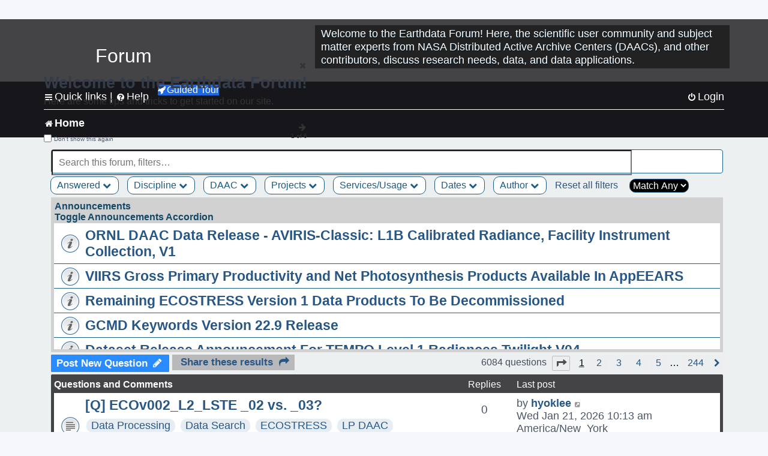

--- FILE ---
content_type: text/html; charset=UTF-8
request_url: https://forum.earthdata.nasa.gov/_custom_get_last_post_date.php
body_size: 12
content:
"1769008417"

--- FILE ---
content_type: text/javascript; charset=utf-8
request_url: https://fbm.earthdata.nasa.gov/for/Earthdata%20Forum/feedback.js
body_size: 7222
content:
  var feedback=function(){var i=function(e,t){if(t)for(var n in t)e[n]=t[n];return e},o=function(e,t){if(e.indexOf)return e.indexOf(t);for(var n=0;n<e.length;++n)if(e[n]==t)return n;return-1},s=function(e,t){for(var n="",i=0;i<e.length;++i)0!=i&&t&&(n+=t),n+=e[i];return n},a=function(e,t,n){if(e.addEventListener)e.addEventListener(t,n,!1);else{if(!e.attachEvent)throw"Could not subscribe to event "+t;e.attachEvent("on"+t,n)}},e=function(e,t,n){e.removeEventListener?e.removeEventListener(t,n,!1):e.detachEvent&&e.detachEvent("on"+t,n)},r=function(e){return e.trim?e.trim():e.match(/^\s*(.*?)\s*$/)[1]},t=function(e,t){return classes=(e.className||"").split(/\s+/),-1==o(classes,t)&&(classes.push(t),e.className=r(s(classes," ")),!0)},n=function(e,t){classes=(e.className||"").split(/\s+/);var n=o(classes,t);return-1<n&&(classes.splice(n,1),e.className=r(s(classes," ")),!0)},d={initialMouseX:undefined,initialMouseY:undefined,startX:undefined,startY:undefined,draggedObject:undefined,initElement:function(e){"string"==typeof e&&(e=document.getElementById(e)),a(e,"mousedown",d.startDragMouse)},startDragMouse:function(e){d.startDrag(this);e||window.event;var t=d.getEventPosition(e);return d.initialMouseX=t.pageX,d.initialMouseY=t.pageY,a(document,"mousemove",d.dragMouse),a(document,"mouseup",d.releaseElement),!1},startDrag:function(e){d.draggedObject&&d.releaseElement(),d.startX=e.getBoundingClientRect().left,d.startY=e.getBoundingClientRect().top,d.draggedObject=e,t(e,"dragged")},dragMouse:function(e){e||window.event;var t=d.getEventPosition(e),n=t.pageX-d.initialMouseX,i=t.pageY-d.initialMouseY;return d.setPosition(n,i),!1},setPosition:function(e,t){var n=d.startX+e,i=d.startY+t;n=n<0?0:n,i=i<0?0:i,d.draggedObject.style.left=n+"px",d.draggedObject.style.top=i+"px"},releaseElement:function(){e(document,"mousemove",d.dragMouse),e(document,"mouseup",d.releaseElement),n(d.draggedObject,"dragged"),d.draggedObject=null},getEventPosition:function(e){var t=e.pageX,n=e.pageY;return t===undefined&&(t=e.clientX+document.body.scrollLeft+document.documentElement.scrollLeft,n=e.clientY+document.body.scrollTop+document.documentElement.scrollTop),{pageX:t,pageY:n}}},c=function(e){this.options=i({formUrl:"https://fbm.earthdata.nasa.gov/tickets/new?app_name=Earthdata+Forum&token=%242a%2406%24tcHNQls3AYbVplqi3lrK4ebY23bGQymjlrpxG5XSfNKeyzQOV6YZa",iconUrl:"https://fbm.earthdata.nasa.gov/assets/earthdata-feedback-48a4d0b23bfa2a48393cd949961f824803cd84d4e5a3ba298fbfddceed7c284d.png",dialogHeight:376,dialogWidth:664,showIcon:!0},e);var t=document.createElement("link");t.rel="stylesheet",t.type="text/css",t.href="https://fbm.earthdata.nasa.gov/for/Earthdata%20Forum/feedback.css";var n=document.getElementsByTagName("head");0<n.length&&n[0].appendChild(t),a(window,"message",this._bind(this._onDialogEvent)),this.options.showIcon&&this.showIcon()};c.prototype.closeForm=function(){this._container&&(this._container.style.display="none",this._iframe.src=this._getFormUrl(),n(this._dialog,"open"),n(this._dialog,"minimized"))},c.prototype.showForm=function(e){this._getContainer().style.display="block",window.setTimeout(this._bind(function(){t(this._dialog,"open")}),0),this._iframe.onload=this._bind(function(e){"load"===e.type&&(this._iframe.contentWindow.focus(),this._iframe.onload=null)}),this._iframe.src=this._getFormUrl(e),d.initElement("feedback-dialog")};var l=function(){var e=document.documentElement.clientHeight;return e===document.documentElement.scrollHeight&&(e=document.body.clientHeight),e};c.prototype.showIcon=function(){var t=this._createIcon();document.body.appendChild(t),this._resize("icon",this._bind(function(){var e=window.innerHeight||l();t.style.top=e/2-t.clientHeight/2+"px"})),t.onclick=this._bind(function(e){this.showForm(),e.preventDefault()})},c.prototype._bind=function(e){var t=this;return Function.prototype.bind?e.bind(t):function(){e.apply(t,arguments)}},c.prototype._createIcon=function(){var e=document.createElement("a");e.href="javascript:;",e.id="feedback-link",e.setAttribute("role","button"),e.setAttribute("aria-label","Open the feedback form");var t=document.createElement("img");return t.id="feedback-icon",t.alt="Feedback",t.title="Feedback",t.src=this.options.iconUrl,e.appendChild(t),e},c.prototype._getBrowserDetails=function(){return{agent:navigator.userAgent,href:window.location.href,screenWidth:screen.width,screenHeight:screen.height,pageWidth:document.documentElement.clientWidth,pageHeight:document.documentElement.clientHeight}},c.prototype._getContainer=function(){if(this._container)return this._container;var e=document.createElement("DIV");e.id="feedback-container";var t=document.createElement("DIV");t.id="feedback-overlay",e.appendChild(t);var n=document.createElement("DIV");n.id="feedback-dialog",this._resize("dialog",this._bind(function(){var e=window.innerHeight||l();n.style.top=e/2-this.options.dialogHeight/2+"px",n.style.left=document.documentElement.clientWidth/2-this.options.dialogWidth/2+"px"})),e.appendChild(n);var i=document.createElement("DIV");i.id="feedback-header",n.appendChild(i);var o=document.createElement("A");o.appendChild(document.createTextNode("Close")),o.href="javascript:;",o.title="Close",o.setAttribute("role","button"),o.setAttribute("aria-label","Close the feedback form"),o.onclick=this._bind(this.closeForm),i.appendChild(o);var s=document.createElement("IFRAME");s.id="feedback-iframe",s.scrolling="yes",s.frameBorder=0,n.appendChild(s),this._iframe=s;var a=document.createElement("BUTTON");return a.id="feedback-button-close",a.setAttribute("aria-label","Close the feedback form"),a.appendChild(document.createTextNode("OK")),a.onclick=this._bind(this.closeForm),n.appendChild(a),this._container=e,this._dialog=n,this._close=o,document.body.appendChild(this._container),this._container},c.prototype._getFormUrl=function(e){var t=this._getBrowserDetails();e&&(e.title&&(t.title=e.title),e.custom_note&&(t.custom_note=e.custom_note),e.subject&&(t.subject=e.subject),e.details&&(t.details=e.details),e.metadata&&Object.keys(e.metadata).length&&(t.metadata=JSON.stringify(e.metadata)));var n=this.options.formUrl;for(var i in t)n+="&",n+=encodeURIComponent(i)+"="+encodeURIComponent(t[i]);return n},c.prototype._onDialogEvent=function(e){"feedback.dialog.onSuccess"===e.data&&this._showCloseButton()},c.prototype._onResize=function(e){e(),window.onresize?(origOnResize=window.onresize,window.onresize=function(){origOnResize(),e()}):window.onresize=e},c.prototype._resize=function(e,t){if(t(),this._resizeBindings||(this._resizeBindings={}),this._resizeBindings[e]=t,!this._resizeIsBound){var n=this,i=this._bind(function(){for(var e in n._resizeBindings)n._resizeBindings[e]()});window.onresize?(origOnResize=window.onresize,window.onresize=function(){origOnResize(),i()}):window.onresize=i,this._resizeIsBound=!0}},c.prototype._showCloseButton=function(){this._dialog&&this._close&&this._iframe&&(n("open"),t(this._dialog,"minimized"),n(this._dialog,"dragged"))},c.prototype._stopResize=function(){for(var e in arguments)this._resizeBindings&&this._resizeBindings.hasOwnProperty(e)&&delete this._resizeBindings[e]};var u=null;return{init:function(e){return u=new c(e),feedback=u}}}();